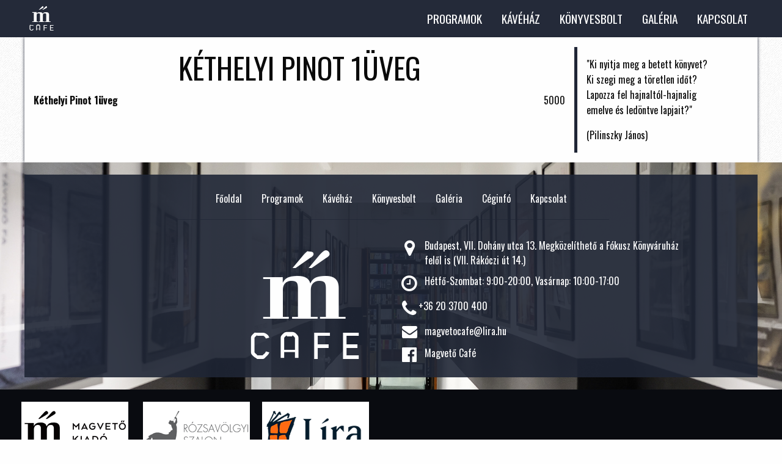

--- FILE ---
content_type: text/html; charset=UTF-8
request_url: https://cafe.magveto.hu/menu-item/kethelyi-pinot-1uveg/
body_size: 10603
content:
<!doctype html>

  <html class="no-js"  lang="hu">

	<head>
		<meta charset="utf-8">

		<!-- Force IE to use the latest rendering engine available -->
		<meta http-equiv="X-UA-Compatible" content="IE=edge">

		<!-- Mobile Meta -->
		<meta name="viewport" content="width=device-width, initial-scale=1.0">
		<meta class="foundation-mq">

		<!-- If Site Icon isn't set in customizer -->
		
			<!-- Icons & Favicons -->
            <link rel="apple-touch-icon" sizes="180x180" href="https://cafe.magveto.hu/wp-content/themes/magvetocafe/apple-touch-icon.png">
            <link rel="icon" type="image/png" href="https://cafe.magveto.hu/wp-content/themes/magvetocafe/favicon-32x32.png" sizes="32x32">
            <link rel="icon" type="image/png" href="https://cafe.magveto.hu/wp-content/themes/magvetocafe/favicon-16x16.png" sizes="16x16">
            <link rel="manifest" href="https://cafe.magveto.hu/wp-content/themes/magvetocafe/manifest.json">
            <link rel="mask-icon" href="https://cafe.magveto.hu/wp-content/themes/magvetocafe/safari-pinned-tab.svg" color="#bc0a18">
            <meta name="theme-color" content="#bc0a18">
			<!--[if IE]>
				<link rel="shortcut icon" href="https://cafe.magveto.hu/wp-content/themes/magvetocafe/favicon.ico">
			<![endif]-->
	    

		<link rel="pingback" href="https://cafe.magveto.hu/xmlrpc.php">

		
<!-- MapPress Easy Google Maps Version:2.84.17 (https://www.mappresspro.com) -->
<meta name='robots' content='index, follow, max-image-preview:large, max-snippet:-1, max-video-preview:-1' />

	<!-- This site is optimized with the Yoast SEO plugin v19.11 - https://yoast.com/wordpress/plugins/seo/ -->
	<title>Kéthelyi Pinot 1üveg - Magvető Café</title>
	<link rel="canonical" href="https://cafe.magveto.hu/menu-item/kethelyi-pinot-1uveg/" />
	<meta property="og:locale" content="hu_HU" />
	<meta property="og:type" content="article" />
	<meta property="og:title" content="Kéthelyi Pinot 1üveg - Magvető Café" />
	<meta property="og:url" content="https://cafe.magveto.hu/menu-item/kethelyi-pinot-1uveg/" />
	<meta property="og:site_name" content="Magvető Café" />
	<meta property="article:publisher" content="https://www.facebook.com/MagvetoCafe" />
	<meta property="og:image" content="https://cafe.magveto.hu/wp-content/uploads/2017/04/logo.png" />
	<meta property="og:image:width" content="600" />
	<meta property="og:image:height" content="600" />
	<meta property="og:image:type" content="image/png" />
	<meta name="twitter:card" content="summary_large_image" />
	<script type="application/ld+json" class="yoast-schema-graph">{"@context":"https://schema.org","@graph":[{"@type":"WebPage","@id":"https://cafe.magveto.hu/menu-item/kethelyi-pinot-1uveg/","url":"https://cafe.magveto.hu/menu-item/kethelyi-pinot-1uveg/","name":"Kéthelyi Pinot 1üveg - Magvető Café","isPartOf":{"@id":"https://cafe.magveto.hu/#website"},"datePublished":"2017-04-03T13:35:35+00:00","dateModified":"2017-04-03T13:35:35+00:00","breadcrumb":{"@id":"https://cafe.magveto.hu/menu-item/kethelyi-pinot-1uveg/#breadcrumb"},"inLanguage":"hu","potentialAction":[{"@type":"ReadAction","target":["https://cafe.magveto.hu/menu-item/kethelyi-pinot-1uveg/"]}]},{"@type":"BreadcrumbList","@id":"https://cafe.magveto.hu/menu-item/kethelyi-pinot-1uveg/#breadcrumb","itemListElement":[{"@type":"ListItem","position":1,"name":"Home","item":"https://cafe.magveto.hu/"},{"@type":"ListItem","position":2,"name":"Kéthelyi Pinot 1üveg"}]},{"@type":"WebSite","@id":"https://cafe.magveto.hu/#website","url":"https://cafe.magveto.hu/","name":"Magvető Café","description":"A Magvető Café hivatalos weboldala","potentialAction":[{"@type":"SearchAction","target":{"@type":"EntryPoint","urlTemplate":"https://cafe.magveto.hu/?s={search_term_string}"},"query-input":"required name=search_term_string"}],"inLanguage":"hu"}]}</script>
	<!-- / Yoast SEO plugin. -->


<link rel="alternate" type="application/rss+xml" title="Magvető Café &raquo; hírcsatorna" href="https://cafe.magveto.hu/feed/" />
<link rel="alternate" type="application/rss+xml" title="Magvető Café &raquo; hozzászólás hírcsatorna" href="https://cafe.magveto.hu/comments/feed/" />
		<!-- This site uses the Google Analytics by ExactMetrics plugin v7.10.1 - Using Analytics tracking - https://www.exactmetrics.com/ -->
							<script
				src="//www.googletagmanager.com/gtag/js?id=UA-97541459-1"  data-cfasync="false" data-wpfc-render="false" type="text/javascript" async></script>
			<script data-cfasync="false" data-wpfc-render="false" type="text/javascript">
				var em_version = '7.10.1';
				var em_track_user = true;
				var em_no_track_reason = '';
				
								var disableStrs = [
															'ga-disable-UA-97541459-1',
									];

				/* Function to detect opted out users */
				function __gtagTrackerIsOptedOut() {
					for (var index = 0; index < disableStrs.length; index++) {
						if (document.cookie.indexOf(disableStrs[index] + '=true') > -1) {
							return true;
						}
					}

					return false;
				}

				/* Disable tracking if the opt-out cookie exists. */
				if (__gtagTrackerIsOptedOut()) {
					for (var index = 0; index < disableStrs.length; index++) {
						window[disableStrs[index]] = true;
					}
				}

				/* Opt-out function */
				function __gtagTrackerOptout() {
					for (var index = 0; index < disableStrs.length; index++) {
						document.cookie = disableStrs[index] + '=true; expires=Thu, 31 Dec 2099 23:59:59 UTC; path=/';
						window[disableStrs[index]] = true;
					}
				}

				if ('undefined' === typeof gaOptout) {
					function gaOptout() {
						__gtagTrackerOptout();
					}
				}
								window.dataLayer = window.dataLayer || [];

				window.ExactMetricsDualTracker = {
					helpers: {},
					trackers: {},
				};
				if (em_track_user) {
					function __gtagDataLayer() {
						dataLayer.push(arguments);
					}

					function __gtagTracker(type, name, parameters) {
						if (!parameters) {
							parameters = {};
						}

						if (parameters.send_to) {
							__gtagDataLayer.apply(null, arguments);
							return;
						}

						if (type === 'event') {
							
														parameters.send_to = exactmetrics_frontend.ua;
							__gtagDataLayer(type, name, parameters);
													} else {
							__gtagDataLayer.apply(null, arguments);
						}
					}

					__gtagTracker('js', new Date());
					__gtagTracker('set', {
						'developer_id.dNDMyYj': true,
											});
															__gtagTracker('config', 'UA-97541459-1', {"forceSSL":"true"} );
										window.gtag = __gtagTracker;										(function () {
						/* https://developers.google.com/analytics/devguides/collection/analyticsjs/ */
						/* ga and __gaTracker compatibility shim. */
						var noopfn = function () {
							return null;
						};
						var newtracker = function () {
							return new Tracker();
						};
						var Tracker = function () {
							return null;
						};
						var p = Tracker.prototype;
						p.get = noopfn;
						p.set = noopfn;
						p.send = function () {
							var args = Array.prototype.slice.call(arguments);
							args.unshift('send');
							__gaTracker.apply(null, args);
						};
						var __gaTracker = function () {
							var len = arguments.length;
							if (len === 0) {
								return;
							}
							var f = arguments[len - 1];
							if (typeof f !== 'object' || f === null || typeof f.hitCallback !== 'function') {
								if ('send' === arguments[0]) {
									var hitConverted, hitObject = false, action;
									if ('event' === arguments[1]) {
										if ('undefined' !== typeof arguments[3]) {
											hitObject = {
												'eventAction': arguments[3],
												'eventCategory': arguments[2],
												'eventLabel': arguments[4],
												'value': arguments[5] ? arguments[5] : 1,
											}
										}
									}
									if ('pageview' === arguments[1]) {
										if ('undefined' !== typeof arguments[2]) {
											hitObject = {
												'eventAction': 'page_view',
												'page_path': arguments[2],
											}
										}
									}
									if (typeof arguments[2] === 'object') {
										hitObject = arguments[2];
									}
									if (typeof arguments[5] === 'object') {
										Object.assign(hitObject, arguments[5]);
									}
									if ('undefined' !== typeof arguments[1].hitType) {
										hitObject = arguments[1];
										if ('pageview' === hitObject.hitType) {
											hitObject.eventAction = 'page_view';
										}
									}
									if (hitObject) {
										action = 'timing' === arguments[1].hitType ? 'timing_complete' : hitObject.eventAction;
										hitConverted = mapArgs(hitObject);
										__gtagTracker('event', action, hitConverted);
									}
								}
								return;
							}

							function mapArgs(args) {
								var arg, hit = {};
								var gaMap = {
									'eventCategory': 'event_category',
									'eventAction': 'event_action',
									'eventLabel': 'event_label',
									'eventValue': 'event_value',
									'nonInteraction': 'non_interaction',
									'timingCategory': 'event_category',
									'timingVar': 'name',
									'timingValue': 'value',
									'timingLabel': 'event_label',
									'page': 'page_path',
									'location': 'page_location',
									'title': 'page_title',
								};
								for (arg in args) {
																		if (!(!args.hasOwnProperty(arg) || !gaMap.hasOwnProperty(arg))) {
										hit[gaMap[arg]] = args[arg];
									} else {
										hit[arg] = args[arg];
									}
								}
								return hit;
							}

							try {
								f.hitCallback();
							} catch (ex) {
							}
						};
						__gaTracker.create = newtracker;
						__gaTracker.getByName = newtracker;
						__gaTracker.getAll = function () {
							return [];
						};
						__gaTracker.remove = noopfn;
						__gaTracker.loaded = true;
						window['__gaTracker'] = __gaTracker;
					})();
									} else {
										console.log("");
					(function () {
						function __gtagTracker() {
							return null;
						}

						window['__gtagTracker'] = __gtagTracker;
						window['gtag'] = __gtagTracker;
					})();
									}
			</script>
				<!-- / Google Analytics by ExactMetrics -->
		<style type="text/css">
img.wp-smiley,
img.emoji {
	display: inline !important;
	border: none !important;
	box-shadow: none !important;
	height: 1em !important;
	width: 1em !important;
	margin: 0 0.07em !important;
	vertical-align: -0.1em !important;
	background: none !important;
	padding: 0 !important;
}
</style>
	<link rel='stylesheet' id='site-css-css' href='https://cafe.magveto.hu/wp-content/themes/magvetocafe/assets/css/style.css?ver=6.1.1' type='text/css' media='all' />
<link rel='stylesheet' id='fontello-css-css' href='https://cafe.magveto.hu/wp-content/themes/magvetocafe/vendor/fontello/css/fontello.css?ver=6.1.1' type='text/css' media='all' />
<link rel='stylesheet' id='wp-block-library-css' href='https://cafe.magveto.hu/wp-includes/css/dist/block-library/style.min.css?ver=6.1.1' type='text/css' media='all' />
<link rel='stylesheet' id='mappress-leaflet-css' href='https://cafe.magveto.hu/wp-content/plugins/mappress-google-maps-for-wordpress/lib/leaflet/leaflet.css?ver=1.7.1' type='text/css' media='all' />
<link rel='stylesheet' id='mappress-css' href='https://cafe.magveto.hu/wp-content/plugins/mappress-google-maps-for-wordpress/css/mappress.css?ver=2.84.17' type='text/css' media='all' />
<link rel='stylesheet' id='classic-theme-styles-css' href='https://cafe.magveto.hu/wp-includes/css/classic-themes.min.css?ver=1' type='text/css' media='all' />
<style id='global-styles-inline-css' type='text/css'>
body{--wp--preset--color--black: #000000;--wp--preset--color--cyan-bluish-gray: #abb8c3;--wp--preset--color--white: #ffffff;--wp--preset--color--pale-pink: #f78da7;--wp--preset--color--vivid-red: #cf2e2e;--wp--preset--color--luminous-vivid-orange: #ff6900;--wp--preset--color--luminous-vivid-amber: #fcb900;--wp--preset--color--light-green-cyan: #7bdcb5;--wp--preset--color--vivid-green-cyan: #00d084;--wp--preset--color--pale-cyan-blue: #8ed1fc;--wp--preset--color--vivid-cyan-blue: #0693e3;--wp--preset--color--vivid-purple: #9b51e0;--wp--preset--gradient--vivid-cyan-blue-to-vivid-purple: linear-gradient(135deg,rgba(6,147,227,1) 0%,rgb(155,81,224) 100%);--wp--preset--gradient--light-green-cyan-to-vivid-green-cyan: linear-gradient(135deg,rgb(122,220,180) 0%,rgb(0,208,130) 100%);--wp--preset--gradient--luminous-vivid-amber-to-luminous-vivid-orange: linear-gradient(135deg,rgba(252,185,0,1) 0%,rgba(255,105,0,1) 100%);--wp--preset--gradient--luminous-vivid-orange-to-vivid-red: linear-gradient(135deg,rgba(255,105,0,1) 0%,rgb(207,46,46) 100%);--wp--preset--gradient--very-light-gray-to-cyan-bluish-gray: linear-gradient(135deg,rgb(238,238,238) 0%,rgb(169,184,195) 100%);--wp--preset--gradient--cool-to-warm-spectrum: linear-gradient(135deg,rgb(74,234,220) 0%,rgb(151,120,209) 20%,rgb(207,42,186) 40%,rgb(238,44,130) 60%,rgb(251,105,98) 80%,rgb(254,248,76) 100%);--wp--preset--gradient--blush-light-purple: linear-gradient(135deg,rgb(255,206,236) 0%,rgb(152,150,240) 100%);--wp--preset--gradient--blush-bordeaux: linear-gradient(135deg,rgb(254,205,165) 0%,rgb(254,45,45) 50%,rgb(107,0,62) 100%);--wp--preset--gradient--luminous-dusk: linear-gradient(135deg,rgb(255,203,112) 0%,rgb(199,81,192) 50%,rgb(65,88,208) 100%);--wp--preset--gradient--pale-ocean: linear-gradient(135deg,rgb(255,245,203) 0%,rgb(182,227,212) 50%,rgb(51,167,181) 100%);--wp--preset--gradient--electric-grass: linear-gradient(135deg,rgb(202,248,128) 0%,rgb(113,206,126) 100%);--wp--preset--gradient--midnight: linear-gradient(135deg,rgb(2,3,129) 0%,rgb(40,116,252) 100%);--wp--preset--duotone--dark-grayscale: url('#wp-duotone-dark-grayscale');--wp--preset--duotone--grayscale: url('#wp-duotone-grayscale');--wp--preset--duotone--purple-yellow: url('#wp-duotone-purple-yellow');--wp--preset--duotone--blue-red: url('#wp-duotone-blue-red');--wp--preset--duotone--midnight: url('#wp-duotone-midnight');--wp--preset--duotone--magenta-yellow: url('#wp-duotone-magenta-yellow');--wp--preset--duotone--purple-green: url('#wp-duotone-purple-green');--wp--preset--duotone--blue-orange: url('#wp-duotone-blue-orange');--wp--preset--font-size--small: 13px;--wp--preset--font-size--medium: 20px;--wp--preset--font-size--large: 36px;--wp--preset--font-size--x-large: 42px;--wp--preset--spacing--20: 0.44rem;--wp--preset--spacing--30: 0.67rem;--wp--preset--spacing--40: 1rem;--wp--preset--spacing--50: 1.5rem;--wp--preset--spacing--60: 2.25rem;--wp--preset--spacing--70: 3.38rem;--wp--preset--spacing--80: 5.06rem;}:where(.is-layout-flex){gap: 0.5em;}body .is-layout-flow > .alignleft{float: left;margin-inline-start: 0;margin-inline-end: 2em;}body .is-layout-flow > .alignright{float: right;margin-inline-start: 2em;margin-inline-end: 0;}body .is-layout-flow > .aligncenter{margin-left: auto !important;margin-right: auto !important;}body .is-layout-constrained > .alignleft{float: left;margin-inline-start: 0;margin-inline-end: 2em;}body .is-layout-constrained > .alignright{float: right;margin-inline-start: 2em;margin-inline-end: 0;}body .is-layout-constrained > .aligncenter{margin-left: auto !important;margin-right: auto !important;}body .is-layout-constrained > :where(:not(.alignleft):not(.alignright):not(.alignfull)){max-width: var(--wp--style--global--content-size);margin-left: auto !important;margin-right: auto !important;}body .is-layout-constrained > .alignwide{max-width: var(--wp--style--global--wide-size);}body .is-layout-flex{display: flex;}body .is-layout-flex{flex-wrap: wrap;align-items: center;}body .is-layout-flex > *{margin: 0;}:where(.wp-block-columns.is-layout-flex){gap: 2em;}.has-black-color{color: var(--wp--preset--color--black) !important;}.has-cyan-bluish-gray-color{color: var(--wp--preset--color--cyan-bluish-gray) !important;}.has-white-color{color: var(--wp--preset--color--white) !important;}.has-pale-pink-color{color: var(--wp--preset--color--pale-pink) !important;}.has-vivid-red-color{color: var(--wp--preset--color--vivid-red) !important;}.has-luminous-vivid-orange-color{color: var(--wp--preset--color--luminous-vivid-orange) !important;}.has-luminous-vivid-amber-color{color: var(--wp--preset--color--luminous-vivid-amber) !important;}.has-light-green-cyan-color{color: var(--wp--preset--color--light-green-cyan) !important;}.has-vivid-green-cyan-color{color: var(--wp--preset--color--vivid-green-cyan) !important;}.has-pale-cyan-blue-color{color: var(--wp--preset--color--pale-cyan-blue) !important;}.has-vivid-cyan-blue-color{color: var(--wp--preset--color--vivid-cyan-blue) !important;}.has-vivid-purple-color{color: var(--wp--preset--color--vivid-purple) !important;}.has-black-background-color{background-color: var(--wp--preset--color--black) !important;}.has-cyan-bluish-gray-background-color{background-color: var(--wp--preset--color--cyan-bluish-gray) !important;}.has-white-background-color{background-color: var(--wp--preset--color--white) !important;}.has-pale-pink-background-color{background-color: var(--wp--preset--color--pale-pink) !important;}.has-vivid-red-background-color{background-color: var(--wp--preset--color--vivid-red) !important;}.has-luminous-vivid-orange-background-color{background-color: var(--wp--preset--color--luminous-vivid-orange) !important;}.has-luminous-vivid-amber-background-color{background-color: var(--wp--preset--color--luminous-vivid-amber) !important;}.has-light-green-cyan-background-color{background-color: var(--wp--preset--color--light-green-cyan) !important;}.has-vivid-green-cyan-background-color{background-color: var(--wp--preset--color--vivid-green-cyan) !important;}.has-pale-cyan-blue-background-color{background-color: var(--wp--preset--color--pale-cyan-blue) !important;}.has-vivid-cyan-blue-background-color{background-color: var(--wp--preset--color--vivid-cyan-blue) !important;}.has-vivid-purple-background-color{background-color: var(--wp--preset--color--vivid-purple) !important;}.has-black-border-color{border-color: var(--wp--preset--color--black) !important;}.has-cyan-bluish-gray-border-color{border-color: var(--wp--preset--color--cyan-bluish-gray) !important;}.has-white-border-color{border-color: var(--wp--preset--color--white) !important;}.has-pale-pink-border-color{border-color: var(--wp--preset--color--pale-pink) !important;}.has-vivid-red-border-color{border-color: var(--wp--preset--color--vivid-red) !important;}.has-luminous-vivid-orange-border-color{border-color: var(--wp--preset--color--luminous-vivid-orange) !important;}.has-luminous-vivid-amber-border-color{border-color: var(--wp--preset--color--luminous-vivid-amber) !important;}.has-light-green-cyan-border-color{border-color: var(--wp--preset--color--light-green-cyan) !important;}.has-vivid-green-cyan-border-color{border-color: var(--wp--preset--color--vivid-green-cyan) !important;}.has-pale-cyan-blue-border-color{border-color: var(--wp--preset--color--pale-cyan-blue) !important;}.has-vivid-cyan-blue-border-color{border-color: var(--wp--preset--color--vivid-cyan-blue) !important;}.has-vivid-purple-border-color{border-color: var(--wp--preset--color--vivid-purple) !important;}.has-vivid-cyan-blue-to-vivid-purple-gradient-background{background: var(--wp--preset--gradient--vivid-cyan-blue-to-vivid-purple) !important;}.has-light-green-cyan-to-vivid-green-cyan-gradient-background{background: var(--wp--preset--gradient--light-green-cyan-to-vivid-green-cyan) !important;}.has-luminous-vivid-amber-to-luminous-vivid-orange-gradient-background{background: var(--wp--preset--gradient--luminous-vivid-amber-to-luminous-vivid-orange) !important;}.has-luminous-vivid-orange-to-vivid-red-gradient-background{background: var(--wp--preset--gradient--luminous-vivid-orange-to-vivid-red) !important;}.has-very-light-gray-to-cyan-bluish-gray-gradient-background{background: var(--wp--preset--gradient--very-light-gray-to-cyan-bluish-gray) !important;}.has-cool-to-warm-spectrum-gradient-background{background: var(--wp--preset--gradient--cool-to-warm-spectrum) !important;}.has-blush-light-purple-gradient-background{background: var(--wp--preset--gradient--blush-light-purple) !important;}.has-blush-bordeaux-gradient-background{background: var(--wp--preset--gradient--blush-bordeaux) !important;}.has-luminous-dusk-gradient-background{background: var(--wp--preset--gradient--luminous-dusk) !important;}.has-pale-ocean-gradient-background{background: var(--wp--preset--gradient--pale-ocean) !important;}.has-electric-grass-gradient-background{background: var(--wp--preset--gradient--electric-grass) !important;}.has-midnight-gradient-background{background: var(--wp--preset--gradient--midnight) !important;}.has-small-font-size{font-size: var(--wp--preset--font-size--small) !important;}.has-medium-font-size{font-size: var(--wp--preset--font-size--medium) !important;}.has-large-font-size{font-size: var(--wp--preset--font-size--large) !important;}.has-x-large-font-size{font-size: var(--wp--preset--font-size--x-large) !important;}
.wp-block-navigation a:where(:not(.wp-element-button)){color: inherit;}
:where(.wp-block-columns.is-layout-flex){gap: 2em;}
.wp-block-pullquote{font-size: 1.5em;line-height: 1.6;}
</style>
<link rel='stylesheet' id='contact-form-7-css' href='https://cafe.magveto.hu/wp-content/plugins/contact-form-7/includes/css/styles.css?ver=5.6.4' type='text/css' media='all' />
<link rel='stylesheet' id='fp_foundation_assistant-owl-disable-css-css' href='https://cafe.magveto.hu/wp-content/plugins/fp-foundation-assistant/assets/owlcarousel/assets/owl.disable.css?ver=6.1.1' type='text/css' media='all' />
<link rel='stylesheet' id='magic-liquidizer-table-style-css' href='https://cafe.magveto.hu/wp-content/plugins/magic-liquidizer-responsive-table/idcss/ml-responsive-table.css?ver=2.0.3' type='text/css' media='all' />
<link rel='stylesheet' id='photoswipe-core-css-css' href='https://cafe.magveto.hu/wp-content/plugins/photoswipe-masonry/photoswipe-dist/photoswipe.css?ver=6.1.1' type='text/css' media='all' />
<link rel='stylesheet' id='white_theme-css' href='https://cafe.magveto.hu/wp-content/plugins/photoswipe-masonry/photoswipe-dist/white-skin/skin.css?ver=6.1.1' type='text/css' media='all' />
<link rel='stylesheet' id='cff-css' href='https://cafe.magveto.hu/wp-content/plugins/custom-facebook-feed-pro/assets/css/cff-style.min.css?ver=4.0.1' type='text/css' media='all' />
<link rel='stylesheet' id='tmm-css' href='https://cafe.magveto.hu/wp-content/plugins/team-members/inc/css/tmm_style.css?ver=6.1.1' type='text/css' media='all' />
<script type='text/javascript' src='https://cafe.magveto.hu/wp-includes/js/jquery/jquery.min.js?ver=3.6.1' id='jquery-core-js'></script>
<script type='text/javascript' src='https://cafe.magveto.hu/wp-includes/js/jquery/jquery-migrate.min.js?ver=3.3.2' id='jquery-migrate-js'></script>
<script type='text/javascript' src='https://cafe.magveto.hu/wp-content/plugins/google-analytics-dashboard-for-wp/assets/js/frontend-gtag.min.js?ver=7.10.1' id='exactmetrics-frontend-script-js'></script>
<script data-cfasync="false" data-wpfc-render="false" type="text/javascript" id='exactmetrics-frontend-script-js-extra'>/* <![CDATA[ */
var exactmetrics_frontend = {"js_events_tracking":"true","download_extensions":"zip,mp3,mpeg,pdf,docx,pptx,xlsx,rar","inbound_paths":"[{\"path\":\"\\\/go\\\/\",\"label\":\"affiliate\"},{\"path\":\"\\\/recommend\\\/\",\"label\":\"affiliate\"}]","home_url":"https:\/\/cafe.magveto.hu","hash_tracking":"false","ua":"UA-97541459-1","v4_id":""};/* ]]> */
</script>
<script type='text/javascript' src='https://cafe.magveto.hu/wp-content/plugins/magic-liquidizer-responsive-table/idjs/ml.responsive.table.min.js?ver=2.0.3' id='magic-liquidizer-table-js'></script>
<script type='text/javascript' src='https://cafe.magveto.hu/wp-content/plugins/photoswipe-masonry/photoswipe-dist/photoswipe.min.js?ver=6.1.1' id='photoswipe-js'></script>
<script type='text/javascript' src='https://cafe.magveto.hu/wp-content/plugins/photoswipe-masonry/photoswipe-masonry.js?ver=6.1.1' id='photoswipe-masonry-js-js'></script>
<script type='text/javascript' src='https://cafe.magveto.hu/wp-content/plugins/photoswipe-masonry/photoswipe-dist/photoswipe-ui-default.min.js?ver=6.1.1' id='photoswipe-ui-default-js'></script>
<script type='text/javascript' src='https://cafe.magveto.hu/wp-content/plugins/photoswipe-masonry/masonry.pkgd.min.js?ver=6.1.1' id='photoswipe-masonry-js'></script>
<script type='text/javascript' src='https://cafe.magveto.hu/wp-content/plugins/photoswipe-masonry/imagesloaded.pkgd.min.js?ver=6.1.1' id='photoswipe-imagesloaded-js'></script>
<link rel="https://api.w.org/" href="https://cafe.magveto.hu/wp-json/" /><link rel="alternate" type="application/json" href="https://cafe.magveto.hu/wp-json/wp/v2/fdm-menu-item/494" /><link rel='shortlink' href='https://cafe.magveto.hu/?p=494' />
<!-- Custom Facebook Feed JS vars -->
<script type="text/javascript">
var cffsiteurl = "https://cafe.magveto.hu/wp-content/plugins";
var cffajaxurl = "https://cafe.magveto.hu/wp-admin/admin-ajax.php";


var cfflinkhashtags = "true";
</script>
	    	<script type="text/javascript">
	    	    var ajaxurl = 'https://cafe.magveto.hu/wp-admin/admin-ajax.php';
	    	</script>
		

		<!-- Drop Google Analytics here -->
		<!-- end analytics -->

	</head>

	<!-- Uncomment this line if using the Off-Canvas Menu -->

	<body class="fdm-menu-item-template-default single single-fdm-menu-item postid-494">

		<div class="off-canvas-wrapper">

			<div class="off-canvas position-right" id="off-canvas" data-off-canvas>
	<ul id="menu-fomenu" class="vertical menu" data-accordion-menu><li id="menu-item-1913" class="menu-item menu-item-type-post_type menu-item-object-page menu-item-1913"><a href="https://cafe.magveto.hu/programok/">Programok</a></li>
<li id="menu-item-80" class="menu-item menu-item-type-post_type menu-item-object-page menu-item-80"><a href="https://cafe.magveto.hu/kavehaz/">Kávéház</a></li>
<li id="menu-item-130" class="menu-item menu-item-type-post_type menu-item-object-page menu-item-130"><a href="https://cafe.magveto.hu/konyvesbolt/">Könyvesbolt</a></li>
<li id="menu-item-286" class="menu-item menu-item-type-post_type_archive menu-item-object-galeria menu-item-286"><a href="https://cafe.magveto.hu/galeria/">Galéria</a></li>
<li id="menu-item-123" class="menu-item menu-item-type-post_type menu-item-object-page menu-item-123"><a href="https://cafe.magveto.hu/kapcsolat/">Kapcsolat</a></li>
</ul>
</div>

			<div class="off-canvas-content" data-off-canvas-content>

                

    <div id="top-image" class="featured-image row expanded " itemprop="articleBody" data-parallax="scroll" data-image-src=" " data-position="center center">
    </div>

    

                <div id="sticky-anchor"></div>

				<header id="main-header" class="header" role="banner">

					 <!-- This navs will be applied to the topbar, above all content
						  To see additional nav styles, visit the /parts directory -->
					 

<div class="row expanded collapse large-uncollapse" data-sticky-container>

    <div id="sticky-header" class="column" data-sticky data-options="marginTop:0;" style="width:100%" data-top-anchor="sticky-anchor" data-sticky-on="small">

        <div class="title-bar hide-for-medium" data-responsive-toggle="top-bar-menu" data-hide-for="medium">
            <div class="title-bar-left">
                <div class="logo-wrapper show-for-small-only">
                    <a href="https://cafe.magveto.hu"><i class="icon icon-magveto-cafe"></i></a>
                </div>
            </div>
            <div class="title-bar-right">
                <div id="menuButton" class="menu-button" data-toggle><span class="menu-icon-burger"></span></div>
            </div>
        </div>

        <div class="top-bar row" id="top-bar-menu">
        	<div class="top-bar-left show-for-medium">
                <div class="logo-wrapper">
                    <a href="https://cafe.magveto.hu"><i class="icon icon-magveto-cafe"></i></a>
                </div>
        	</div>
        	<div class="top-bar-right">
                <div id="main-menu" class="row">
                    <ul id="menu-fomenu-1" class="vertical medium-horizontal menu" data-responsive-menu="accordion medium-dropdown" data-close-on-click-inside="false"><li class="menu-item menu-item-type-post_type menu-item-object-page menu-item-1913"><a href="https://cafe.magveto.hu/programok/">Programok</a></li>
<li class="menu-item menu-item-type-post_type menu-item-object-page menu-item-80"><a href="https://cafe.magveto.hu/kavehaz/">Kávéház</a></li>
<li class="menu-item menu-item-type-post_type menu-item-object-page menu-item-130"><a href="https://cafe.magveto.hu/konyvesbolt/">Könyvesbolt</a></li>
<li class="menu-item menu-item-type-post_type_archive menu-item-object-galeria menu-item-286"><a href="https://cafe.magveto.hu/galeria/">Galéria</a></li>
<li class="menu-item menu-item-type-post_type menu-item-object-page menu-item-123"><a href="https://cafe.magveto.hu/kapcsolat/">Kapcsolat</a></li>
</ul>
                </div>
        	</div>
        </div>
    </div>
</div>


				</header> <!-- end .header -->


<div id="content">

	<div id="inner-content" class="row">

		<main id="main" class="large-9 medium-8 columns" role="main">

		    

		    	<article id="post-494" class="post-494 fdm-menu-item type-fdm-menu-item status-publish hentry fdm-menu-section-bor" role="article" itemscope itemtype="http://schema.org/BlogPosting">

	<header class="article-header">
		<h1 class="entry-title single-title" itemprop="headline">Kéthelyi Pinot 1üveg</h1>
		
    </header> <!-- end article header -->

    <section class="entry-content" itemprop="articleBody">
		
		<style>.fdm-section-header p { display: none; }.fdm-item-title { cursor: pointer; }</style><div id="fdm-menu-1" class="fdm-menu fdm-menu-item">

		<div class="fdm-item fdm-item-ajax-open fdm-item-has-price">
	
		
		<div class="fdm-item-panel">

			<p class="fdm-item-title">Kéthelyi Pinot 1üveg</p><div class="fdm-item-price-wrapper" data-min_price='1000000' data-max_price='0'>
			<div class="fdm-item-price">5000</div>
	</div>

			<div class="clearfix"></div>
		</div>

		
		</div>
	

</div>

	</section> <!-- end article section -->

	<footer class="article-footer">
		
		<p class="tags"></p>
	</footer> <!-- end article footer -->

	

<div id="comments" class="comments-area">

	

	

	

	

</div><!-- #comments -->

</article> <!-- end article -->


		    

		</main> <!-- end #main -->

		<div id="sidebar1" class="sidebar large-3 medium-4 columns" role="complementary">

	

		<div id="text-4" class="widget widget_text">			<div class="textwidget"><div class="cff-wrapper"><div class="cff-wrapper-ctn " ><div id="cff" data-char="600" class="cff  cff-mob-cols-1 cff-tab-cols-1  cff-timeline-feed cff-all-reviews cff-nojs "  data-fb-text="Megtekintés Facebookon" data-offset="" data-own-token="true" data-grid-pag="offset" data-lb-comments="true" data-pag-num="1" data-cff-shortcode="{&quot;type&quot;: &quot;status,events&quot;, &quot;num&quot;: &quot;1&quot;, &quot;filter&quot;: &quot;#kozlemeny&quot;, &quot;loadmore&quot;: &quot;false&quot;, &quot;layout&quot;: &quot;full&quot;, &quot;exclude&quot;: &quot;social,author,link,media,eventdetails&quot;, &quot;eventtitlesize&quot;: &quot;16&quot;, &quot;eventdatesize&quot;: &quot;14&quot;, &quot;datesize&quot;: &quot;14&quot;}" data-postid="494"><svg width="24px" height="24px" version="1.1" xmlns="http://www.w3.org/2000/svg" xmlns:xlink="http://www.w3.org/1999/xlink" class="cff-screenreader" role="img" aria-labelledby="metaSVGid metaSVGdesc" alt="Comments Box SVG icons"><title id="metaSVGid">Comments Box SVG icons</title><desc id="metaSVGdesc">Used for the like, share, comment, and reaction icons</desc><defs><linearGradient id="angryGrad" x1="0" x2="0" y1="0" y2="1"><stop offset="0%" stop-color="#f9ae9e" /><stop offset="70%" stop-color="#ffe7a4" /></linearGradient><linearGradient id="likeGrad"><stop offset="25%" stop-color="rgba(0,0,0,0.05)" /><stop offset="26%" stop-color="rgba(255,255,255,0.7)" /></linearGradient><linearGradient id="likeGradHover"><stop offset="25%" stop-color="#a3caff" /><stop offset="26%" stop-color="#fff" /></linearGradient><linearGradient id="likeGradDark"><stop offset="25%" stop-color="rgba(255,255,255,0.5)" /><stop offset="26%" stop-color="rgba(255,255,255,0.7)" /></linearGradient></defs></svg>
		<div class="cff-error-msg">
			<div>
            <svg  aria-hidden="true" focusable="false" data-prefix="fas" data-icon="lock" role="img" xmlns="http://www.w3.org/2000/svg" viewBox="0 0 448 512" class="svg-inline--fa fa-lock fa-w-14 "><path fill="currentColor" d="M400 224h-24v-72C376 68.2 307.8 0 224 0S72 68.2 72 152v72H48c-26.5 0-48 21.5-48 48v192c0 26.5 21.5 48 48 48h352c26.5 0 48-21.5 48-48V272c0-26.5-21.5-48-48-48zm-104 0H152v-72c0-39.7 32.3-72 72-72s72 32.3 72 72v72z"></path></svg><b>This message is only visible to admins.</b><br/>	
				Problem displaying Facebook posts.	
				
					</div>
					<div id="cff-error-reason">
						
							<b>Error:</b> Error validating access token: The session has been invalidated because the user changed their password or Facebook has changed the session for security reasons.<br/>
							
						
							<b>Type:</b> OAuthException<br/>
							
						
							<b>Subcode:</b> 460<br/>
							
								
							
							
							
						
						
					</div>
								
		</div>
		<div class="cff-posts-wrap"></div><span class="cff_resized_image_data" data-feedid="cff_67507250934101750725093410162mehu0000" data-resized="[]"></span></div></div><div class="cff-clear"></div></div>
</div>
		</div><div id="text-3" class="widget widget_text">			<div class="textwidget">
    <div class="idezet">
        <p><p>"Ki nyitja meg a betett könyvet?<br />
Ki szegi meg a töretlen időt?<br />
Lapozza fel hajnaltól-hajnalig<br />
emelve és ledöntve lapjait?"</p>
<p>(Pilinszky János)</p>
</p>
    </div>

    </div>
		</div>

	

</div>


	</div> <!-- end #inner-content -->

</div> <!-- end #content -->

                <footer class="footer" role="contentinfo">
					<div id="inner-footer" class="row">
                        <div id="footer-menu" class="large-12 medium-12 columns">
							<nav role="navigation">
	    						<ul id="menu-footer-menu" class="menu vertical medium-horizontal"><li id="menu-item-782" class="menu-item menu-item-type-post_type menu-item-object-page menu-item-home menu-item-782"><a href="https://cafe.magveto.hu/">Főoldal</a></li>
<li id="menu-item-1911" class="menu-item menu-item-type-post_type menu-item-object-page menu-item-1911"><a href="https://cafe.magveto.hu/programok/">Programok</a></li>
<li id="menu-item-781" class="menu-item menu-item-type-post_type menu-item-object-page menu-item-781"><a href="https://cafe.magveto.hu/kavehaz/">Kávéház</a></li>
<li id="menu-item-780" class="menu-item menu-item-type-post_type menu-item-object-page menu-item-780"><a href="https://cafe.magveto.hu/konyvesbolt/">Könyvesbolt</a></li>
<li id="menu-item-783" class="menu-item menu-item-type-post_type_archive menu-item-object-galeria menu-item-783"><a href="https://cafe.magveto.hu/galeria/">Galéria</a></li>
<li id="menu-item-236" class="menu-item menu-item-type-post_type menu-item-object-page menu-item-236"><a href="https://cafe.magveto.hu/ceginfo/">Céginfó</a></li>
<li id="menu-item-237" class="menu-item menu-item-type-post_type menu-item-object-page menu-item-237"><a href="https://cafe.magveto.hu/kapcsolat/">Kapcsolat</a></li>
</ul>
	    					</nav>
	    				</div>
                        <hr />
						<div class="row columns">
                            <div class="bottom-logo column medium-6">
                                <i class="icon icon-magveto-cafe"></i></a>
                            </div>
							<div class="columns medium-6 contact-info">
							    <div class="icon-wrapper"><i class="fa fa-map-marker"></i><span class="icon-text">Budapest, VII. Dohány utca 13.
Megközelíthető a Fókusz Könyváruház felől is (VII. Rákóczi út 14.)</span></div>
<div class="icon-wrapper"><i class="fa fa-clock-o"></i><span class="icon-text">Hétfő-Szombat: 9:00-20:00, Vasárnap: 10:00-17:00</span></div>
<div class="icon-wrapper"><i class="fa fa-phone"></i>+36 20 3700 400</div>
<div class="icon-wrapper"><i class="fa fa-envelope"></i><a href="mailto:magvetocafe@lira.hu"><span class="icon-text">magvetocafe@lira.hu</span></a></div>
<div class="icon-wrapper"><i class="fa fa-facebook-official"></i><a href="https://www.facebook.com/MagvetoCafe/" target="_blank" rel="noopener noreferrer"><span class="icon-text">Magvető Café</span></a></div>
							</div>
						</div>
					</div> <!-- end #inner-footer -->
				</footer> <!-- end .footer -->
                <div id="footer-bottom" class="row expanded">
                    <div class="column column-block">
                        <div class="tamogatok"><a href="http://www.magveto.hu/" target="_blank" rel="noopener noreferrer"><img class="alignleft size-full wp-image-801" src="http://cafe.magveto.hu/wp-content/uploads/2017/04/magveto_logo.png" alt="" width="175" height="100" /></a> <a href="http://szalon.rozsavolgyi.hu/" target="_blank" rel="noopener noreferrer"><img class="alignleft size-full wp-image-807" src="http://cafe.magveto.hu/wp-content/uploads/2017/04/rozsavolgyi_logo.png" alt="" width="175" height="100" /></a><img class="alignnone wp-image-2137 size-full" src="http://cafe.magveto.hu/wp-content/uploads/2021/08/lirakonyv-logo-new.png" alt="" width="175" height="100" /></div>
<div class="clearfix"></div>
                    </div>
                    <div class="column">
                        <div id="copyright">
                            <p>Copyright Magvető Café 2017</p>
                        </div>
                    </div>
                </div>
			</div>  <!-- end .main-content -->
		</div> <!-- end .off-canvas-wrapper -->
		<!-- Custom Facebook Feed JS -->
<script type="text/javascript">
function cff_custom_js($){
var $ = jQuery;
$('#cff .cff-new').each(function(){
  var $self = $(this),
    str = $self.find('.cff-text').html();
  
  if( typeof str !== 'undefined' ) $self.find('.cff-text').html( str.replace("#kozlemeny", "") );
});
}
cff_custom_js($);
</script>

<script type='text/javascript'>
	//<![CDATA[
    jQuery(document).ready(function($) { 
    	$('html').MagicLiquidizerTable({ whichelement: 'table', breakpoint: '780', headerSelector: 'thead td, thead th, tr th', bodyRowSelector: 'tbody tr, tr', table: '1' })
    })
	//]]>
</script> 	
<!-- Root element of PhotoSwipe. Must have class pswp. -->
<div class="pswp" tabindex="-1" role="dialog" aria-hidden="true">

<!-- Background of PhotoSwipe.
    Its a separate element, as animating opacity is faster than rgba(). -->
<div class="pswp__bg"></div>

<!-- Slides wrapper with overflow:hidden. -->
<div class="pswp__scroll-wrap">

    <!-- Container that holds slides.
            PhotoSwipe keeps only 3 slides in DOM to save memory. -->
    <div class="pswp__container">
        <!-- dont modify these 3 pswp__item elements, data is added later on -->
        <div class="pswp__item"></div>
        <div class="pswp__item"></div>
        <div class="pswp__item"></div>
    </div>

    <!-- Default (PhotoSwipeUI_Default) interface on top of sliding area. Can be changed. -->
    <div class="pswp__ui pswp__ui--hidden">
        <div class="pswp__top-bar">

            <!--  Controls are self-explanatory. Order can be changed. -->

            <div class="pswp__counter"></div>

            <button class="pswp__button pswp__button--close" title="Close (Esc)"></button>

            <button class="pswp__button pswp__button--share" title="Share"></button>

            <button class="pswp__button pswp__button--fs" title="Toggle fullscreen"></button>

            <button class="pswp__button pswp__button--zoom" title="Zoom in/out"></button>

            <!-- Preloader demo http://codepen.io/dimsemenov/pen/yyBWoR -->
            <!-- element will get class pswp__preloader--active when preloader is running -->
            <div class="pswp__preloader">
                <div class="pswp__preloader__icn">
                <div class="pswp__preloader__cut">
                    <div class="pswp__preloader__donut"></div>
                </div>
                </div>
            </div>
        </div>

        <div class="pswp__share-modal pswp__share-modal--hidden pswp__single-tap">
            <div class="pswp__share-tooltip"></div>
        </div>

        <button class="pswp__button pswp__button--arrow--left" title="Previous (arrow left)">
        </button>

        <button class="pswp__button pswp__button--arrow--right" title="Next (arrow right)">
        </button>

        <div class="pswp__caption">
            <div class="pswp__caption__center"></div>
        </div>

    </div>

</div>

</div><link rel='stylesheet' id='fdm-css-base-css' href='https://cafe.magveto.hu/wp-content/plugins/food-and-drink-menu/assets/css/base.css?ver=2.2.11' type='text/css' media='all' />
<script type='text/javascript' src='https://cafe.magveto.hu/wp-content/themes/magvetocafe/vendor/what-input/dist/what-input.min.js?ver=6.1.1' id='what-input-js'></script>
<script type='text/javascript' src='https://cafe.magveto.hu/wp-content/themes/magvetocafe/vendor/parallax.js/parallax.min.js?ver=6.1.1' id='parallax-js-js'></script>
<script type='text/javascript' src='https://cafe.magveto.hu/wp-content/themes/magvetocafe/assets/js/foundation.js?ver=6.2.3' id='foundation-js-js'></script>
<script type='text/javascript' src='https://cafe.magveto.hu/wp-content/themes/magvetocafe/assets/js/scripts.js?ver=6.1.1' id='site-js-js'></script>
<script type='text/javascript' src='https://cafe.magveto.hu/wp-content/plugins/contact-form-7/includes/swv/js/index.js?ver=5.6.4' id='swv-js'></script>
<script type='text/javascript' id='contact-form-7-js-extra'>
/* <![CDATA[ */
var wpcf7 = {"api":{"root":"https:\/\/cafe.magveto.hu\/wp-json\/","namespace":"contact-form-7\/v1"},"cached":"1"};
/* ]]> */
</script>
<script type='text/javascript' src='https://cafe.magveto.hu/wp-content/plugins/contact-form-7/includes/js/index.js?ver=5.6.4' id='contact-form-7-js'></script>
<script type='text/javascript' id='cffscripts-js-extra'>
/* <![CDATA[ */
var cffOptions = {"placeholder":"https:\/\/cafe.magveto.hu\/wp-content\/plugins\/custom-facebook-feed-pro\/assets\/img\/placeholder.png","resized_url":"https:\/\/cafe.magveto.hu\/wp-content\/uploads\/sb-facebook-feed-images\/"};
/* ]]> */
</script>
<script type='text/javascript' src='https://cafe.magveto.hu/wp-content/plugins/custom-facebook-feed-pro/assets/js/cff-scripts.min.js?ver=4.0.1' id='cffscripts-js'></script>
<script type='text/javascript' src='https://cafe.magveto.hu/wp-content/plugins/food-and-drink-menu/assets/js/base.js?ver=2.2.11' id='fdm-js-base-js'></script>

	</body>
</html> <!-- end page -->



--- FILE ---
content_type: text/css
request_url: https://cafe.magveto.hu/wp-content/plugins/fp-foundation-assistant/assets/owlcarousel/assets/owl.disable.css?ver=6.1.1
body_size: -59
content:
.owl-carousel {
	display:none;
}

--- FILE ---
content_type: application/javascript
request_url: https://cafe.magveto.hu/wp-content/plugins/food-and-drink-menu/assets/js/base.js?ver=2.2.11
body_size: 1035
content:
jQuery(document).ready(function($){
	$(function(){
		$(window).resize(function(){
			$('.fdm-section-background-image .fdm-section-header-image-area').each(function(){
				var this_fdm_section = $(this);
				var fdm_section_image_height = this_fdm_section.height();
				var fdm_section_h3_height = this_fdm_section.find('.h3-on-image').height();
				var fdm_section_h3_top = ( (fdm_section_image_height / 2) - (fdm_section_h3_height / 2) );
				this_fdm_section.find('.h3-on-image').css('top', fdm_section_h3_top+'px');
			});
		}).resize();
	});	
});


jQuery(document).ready(function($){
	jQuery('.fdm-item .fdm-item-title').on('click', function() {
		let $this = jQuery(this).parents('.fdm-item').eq(0);
		
		// Load Lightbox
		if($this.hasClass('fdm-item-ajax-open')) {
			var post_id = $this.data('postid');

			if ( post_id == '' ) { return; }

			loadLighbox(post_id);
		}

		if($this.hasClass('fdm-item-newpage-open')) {
			var permalink = $this.data('permalink');

			if ( permalink == '' ) { return; }

			// Open new tab/window with this permalink
			var new_win = window.open(permalink, '_blank', 'noopener');
		}
	});

	jQuery(document)
		.on(
			'submit', 
			'.fdm-details-div .fdm-item-ajax-open .grfwp-submit-review form',
			function (ev) {
				var _form = jQuery(this);
				var fdm_item = _form.serializeArray().find(x => 'fdm_menu_item_id' == x.name ? x.value : false);
				var data = _form.serialize() + '&action=fdm_grfwp_handle_submitted_review';
				
				jQuery.post(ajaxurl, data, function(response) {
					_form.find('h5.grfwp-fdm-lb-alert.error').remove();

					response.message = response.data.message;
					if(response && response.success) {
						loadLighbox(fdm_item.value, function () {
							jQuery('.fdm-details-div .fdm-item-ajax-open .grfwp-submit-review form')
								.prepend(`<span class="grfwp-fdm-lb-alert success">${response.message}</span>`);

							jQuery('.fdm-details-div .fdm-details-div-inside')
								.animate({scrollTop: jQuery(".fdm-details-div .fdm-item-panel .fdm-reviews-wrapper")[0].offsetHeight}, 750);
						});
					}
					else {
						_form.prepend(`<h5 class="grfwp-fdm-lb-alert error">${response.message}</h5>`);
					}
				});

				return false;
			}
		);

	jQuery('.fdm-details-background-div').on('click', function() {
		jQuery('.fdm-details-div, .fdm-details-background-div').addClass('fdm-hidden');
	});

	jQuery('.fdm-details-div-exit').on('click', function() {
		jQuery('.fdm-details-div, .fdm-details-background-div').addClass('fdm-hidden');
	})
});


//Image Style
jQuery(document).ready(function($){
	$(function(){
		$(window).resize(function(){
			$('.fdm-image-style-image-wrapper').each(function(){
				var thisImageWrapper = $(this);
				var thisImageWrapperWidth = thisImageWrapper.width();
				thisImageWrapper.css('height', thisImageWrapperWidth+'px');
			});
			var maxHeight = -1;
			$('.fdm-menu-image .fdm-item').each(function(){
				maxHeight = maxHeight > $(this).height() ? maxHeight : $(this).height();
			});
			$('.fdm-menu-image .fdm-item').each(function(){
				$(this).height(maxHeight);
			});
		}).resize();
	});
});


function loadLighbox(post_id, callback = undefined) {
	jQuery('.fdm-details-div, .fdm-details-background-div').removeClass('fdm-hidden');
	jQuery('.fdm-details-div-content').html('Loading...');

	var data = 'post_id=' + post_id + '&action=fdm_menu_item_details';
	jQuery.post(ajaxurl, data, function(response) {
		jQuery('.fdm-details-div-content').html(response);
		callback && callback();
	});
}

--- FILE ---
content_type: application/javascript
request_url: https://cafe.magveto.hu/wp-content/themes/magvetocafe/assets/js/scripts.js?ver=6.1.1
body_size: 418
content:
var menuButton = document.getElementById('menuButton');
menuButton.addEventListener('click', function (e) {
    menuButton.classList.toggle('is-active');
    e.preventDefault();
});

jQuery(document).foundation();
/*
These functions make sure WordPress
and Foundation play nice together.
*/

jQuery(document).ready(function() {

    // Remove empty P tags created by WP inside of Accordion and Orbit
    jQuery('.accordion p:empty, .orbit p:empty').remove();

	 // Makes sure last grid item floats left
	jQuery('.archive-grid .columns').last().addClass( 'end' );

	// Adds Flex Video to YouTube and Vimeo Embeds
  jQuery('iframe[src*="youtube.com"], iframe[src*="vimeo.com"]').each(function() {
    if ( jQuery(this).innerWidth() / jQuery(this).innerHeight() > 1.5 ) {
      jQuery(this).wrap("<div class='widescreen flex-video'/>");
    } else {
      jQuery(this).wrap("<div class='flex-video'/>");
    }
  });

});
